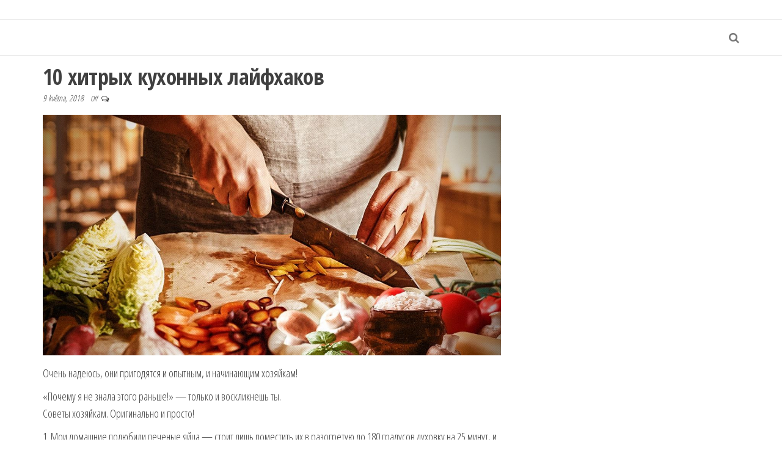

--- FILE ---
content_type: text/html; charset=UTF-8
request_url: https://dolci.pw/10-hitryh-kuhonnyh-lajfhakov/
body_size: 9867
content:

<!DOCTYPE html>
<html lang="cs" prefix="og: http://ogp.me/ns#">
	<head>
		<meta http-equiv="content-type" content="text/html; charset=UTF-8" />
		<meta http-equiv="X-UA-Compatible" content="IE=edge">
		<meta name="viewport" content="width=device-width, initial-scale=1">
		<link rel="pingback" href="https://dolci.pw/xmlrpc.php" />
		<title>10 хитрых кухонных лайфхаков -</title>
<meta name='robots' content='max-image-preview:large' />
	<style>img:is([sizes="auto" i], [sizes^="auto," i]) { contain-intrinsic-size: 3000px 1500px }</style>
	
<!-- This site is optimized with the Yoast SEO plugin v6.3 - https://yoast.com/wordpress/plugins/seo/ -->
<link rel="canonical" href="https://dolci.pw/10-hitryh-kuhonnyh-lajfhakov/" />
<meta property="og:locale" content="cs_CZ" />
<meta property="og:type" content="article" />
<meta property="og:title" content="10 хитрых кухонных лайфхаков" />
<meta property="og:description" content="..." />
<meta property="og:url" content="https://dolci.pw/10-hitryh-kuhonnyh-lajfhakov/" />
<meta property="article:section" content="Кулинария" />
<meta property="article:published_time" content="2018-05-09T12:38:37+00:00" />
<meta property="og:image" content="http://dolci.pw/wp-content/uploads/2018/05/1200-630-kopirovat-159.jpg" />
<meta name="twitter:card" content="summary_large_image" />
<meta name="twitter:description" content="Очень надеюсь, они пригодятся и опытным, и начинающим хозяйкам! «Почему я не знала этого раньше!» — только и воскликнешь ты.&hellip;" />
<meta name="twitter:title" content="10 хитрых кухонных лайфхаков -" />
<meta name="twitter:image" content="http://dolci.pw/wp-content/uploads/2018/05/1200-630-kopirovat-159.jpg" />
<script type='application/ld+json'>{"@context":"http:\/\/schema.org","@type":"WebSite","@id":"#website","url":"https:\/\/dolci.pw\/","name":"","potentialAction":{"@type":"SearchAction","target":"https:\/\/dolci.pw\/?s={search_term_string}","query-input":"required name=search_term_string"}}</script>
<!-- / Yoast SEO plugin. -->

<link rel='dns-prefetch' href='//fonts.googleapis.com' />
<link rel="alternate" type="application/rss+xml" title=" &raquo; RSS zdroj" href="https://dolci.pw/feed/" />
<link rel="alternate" type="application/rss+xml" title=" &raquo; RSS komentářů" href="https://dolci.pw/comments/feed/" />
<script type="text/javascript">
/* <![CDATA[ */
window._wpemojiSettings = {"baseUrl":"https:\/\/s.w.org\/images\/core\/emoji\/16.0.1\/72x72\/","ext":".png","svgUrl":"https:\/\/s.w.org\/images\/core\/emoji\/16.0.1\/svg\/","svgExt":".svg","source":{"concatemoji":"https:\/\/dolci.pw\/wp-includes\/js\/wp-emoji-release.min.js?ver=6.8.3"}};
/*! This file is auto-generated */
!function(s,n){var o,i,e;function c(e){try{var t={supportTests:e,timestamp:(new Date).valueOf()};sessionStorage.setItem(o,JSON.stringify(t))}catch(e){}}function p(e,t,n){e.clearRect(0,0,e.canvas.width,e.canvas.height),e.fillText(t,0,0);var t=new Uint32Array(e.getImageData(0,0,e.canvas.width,e.canvas.height).data),a=(e.clearRect(0,0,e.canvas.width,e.canvas.height),e.fillText(n,0,0),new Uint32Array(e.getImageData(0,0,e.canvas.width,e.canvas.height).data));return t.every(function(e,t){return e===a[t]})}function u(e,t){e.clearRect(0,0,e.canvas.width,e.canvas.height),e.fillText(t,0,0);for(var n=e.getImageData(16,16,1,1),a=0;a<n.data.length;a++)if(0!==n.data[a])return!1;return!0}function f(e,t,n,a){switch(t){case"flag":return n(e,"\ud83c\udff3\ufe0f\u200d\u26a7\ufe0f","\ud83c\udff3\ufe0f\u200b\u26a7\ufe0f")?!1:!n(e,"\ud83c\udde8\ud83c\uddf6","\ud83c\udde8\u200b\ud83c\uddf6")&&!n(e,"\ud83c\udff4\udb40\udc67\udb40\udc62\udb40\udc65\udb40\udc6e\udb40\udc67\udb40\udc7f","\ud83c\udff4\u200b\udb40\udc67\u200b\udb40\udc62\u200b\udb40\udc65\u200b\udb40\udc6e\u200b\udb40\udc67\u200b\udb40\udc7f");case"emoji":return!a(e,"\ud83e\udedf")}return!1}function g(e,t,n,a){var r="undefined"!=typeof WorkerGlobalScope&&self instanceof WorkerGlobalScope?new OffscreenCanvas(300,150):s.createElement("canvas"),o=r.getContext("2d",{willReadFrequently:!0}),i=(o.textBaseline="top",o.font="600 32px Arial",{});return e.forEach(function(e){i[e]=t(o,e,n,a)}),i}function t(e){var t=s.createElement("script");t.src=e,t.defer=!0,s.head.appendChild(t)}"undefined"!=typeof Promise&&(o="wpEmojiSettingsSupports",i=["flag","emoji"],n.supports={everything:!0,everythingExceptFlag:!0},e=new Promise(function(e){s.addEventListener("DOMContentLoaded",e,{once:!0})}),new Promise(function(t){var n=function(){try{var e=JSON.parse(sessionStorage.getItem(o));if("object"==typeof e&&"number"==typeof e.timestamp&&(new Date).valueOf()<e.timestamp+604800&&"object"==typeof e.supportTests)return e.supportTests}catch(e){}return null}();if(!n){if("undefined"!=typeof Worker&&"undefined"!=typeof OffscreenCanvas&&"undefined"!=typeof URL&&URL.createObjectURL&&"undefined"!=typeof Blob)try{var e="postMessage("+g.toString()+"("+[JSON.stringify(i),f.toString(),p.toString(),u.toString()].join(",")+"));",a=new Blob([e],{type:"text/javascript"}),r=new Worker(URL.createObjectURL(a),{name:"wpTestEmojiSupports"});return void(r.onmessage=function(e){c(n=e.data),r.terminate(),t(n)})}catch(e){}c(n=g(i,f,p,u))}t(n)}).then(function(e){for(var t in e)n.supports[t]=e[t],n.supports.everything=n.supports.everything&&n.supports[t],"flag"!==t&&(n.supports.everythingExceptFlag=n.supports.everythingExceptFlag&&n.supports[t]);n.supports.everythingExceptFlag=n.supports.everythingExceptFlag&&!n.supports.flag,n.DOMReady=!1,n.readyCallback=function(){n.DOMReady=!0}}).then(function(){return e}).then(function(){var e;n.supports.everything||(n.readyCallback(),(e=n.source||{}).concatemoji?t(e.concatemoji):e.wpemoji&&e.twemoji&&(t(e.twemoji),t(e.wpemoji)))}))}((window,document),window._wpemojiSettings);
/* ]]> */
</script>
<style id='wp-emoji-styles-inline-css' type='text/css'>

	img.wp-smiley, img.emoji {
		display: inline !important;
		border: none !important;
		box-shadow: none !important;
		height: 1em !important;
		width: 1em !important;
		margin: 0 0.07em !important;
		vertical-align: -0.1em !important;
		background: none !important;
		padding: 0 !important;
	}
</style>
<link rel='stylesheet' id='wp-block-library-css' href='https://dolci.pw/wp-includes/css/dist/block-library/style.min.css?ver=6.8.3' type='text/css' media='all' />
<style id='classic-theme-styles-inline-css' type='text/css'>
/*! This file is auto-generated */
.wp-block-button__link{color:#fff;background-color:#32373c;border-radius:9999px;box-shadow:none;text-decoration:none;padding:calc(.667em + 2px) calc(1.333em + 2px);font-size:1.125em}.wp-block-file__button{background:#32373c;color:#fff;text-decoration:none}
</style>
<style id='global-styles-inline-css' type='text/css'>
:root{--wp--preset--aspect-ratio--square: 1;--wp--preset--aspect-ratio--4-3: 4/3;--wp--preset--aspect-ratio--3-4: 3/4;--wp--preset--aspect-ratio--3-2: 3/2;--wp--preset--aspect-ratio--2-3: 2/3;--wp--preset--aspect-ratio--16-9: 16/9;--wp--preset--aspect-ratio--9-16: 9/16;--wp--preset--color--black: #000000;--wp--preset--color--cyan-bluish-gray: #abb8c3;--wp--preset--color--white: #ffffff;--wp--preset--color--pale-pink: #f78da7;--wp--preset--color--vivid-red: #cf2e2e;--wp--preset--color--luminous-vivid-orange: #ff6900;--wp--preset--color--luminous-vivid-amber: #fcb900;--wp--preset--color--light-green-cyan: #7bdcb5;--wp--preset--color--vivid-green-cyan: #00d084;--wp--preset--color--pale-cyan-blue: #8ed1fc;--wp--preset--color--vivid-cyan-blue: #0693e3;--wp--preset--color--vivid-purple: #9b51e0;--wp--preset--gradient--vivid-cyan-blue-to-vivid-purple: linear-gradient(135deg,rgba(6,147,227,1) 0%,rgb(155,81,224) 100%);--wp--preset--gradient--light-green-cyan-to-vivid-green-cyan: linear-gradient(135deg,rgb(122,220,180) 0%,rgb(0,208,130) 100%);--wp--preset--gradient--luminous-vivid-amber-to-luminous-vivid-orange: linear-gradient(135deg,rgba(252,185,0,1) 0%,rgba(255,105,0,1) 100%);--wp--preset--gradient--luminous-vivid-orange-to-vivid-red: linear-gradient(135deg,rgba(255,105,0,1) 0%,rgb(207,46,46) 100%);--wp--preset--gradient--very-light-gray-to-cyan-bluish-gray: linear-gradient(135deg,rgb(238,238,238) 0%,rgb(169,184,195) 100%);--wp--preset--gradient--cool-to-warm-spectrum: linear-gradient(135deg,rgb(74,234,220) 0%,rgb(151,120,209) 20%,rgb(207,42,186) 40%,rgb(238,44,130) 60%,rgb(251,105,98) 80%,rgb(254,248,76) 100%);--wp--preset--gradient--blush-light-purple: linear-gradient(135deg,rgb(255,206,236) 0%,rgb(152,150,240) 100%);--wp--preset--gradient--blush-bordeaux: linear-gradient(135deg,rgb(254,205,165) 0%,rgb(254,45,45) 50%,rgb(107,0,62) 100%);--wp--preset--gradient--luminous-dusk: linear-gradient(135deg,rgb(255,203,112) 0%,rgb(199,81,192) 50%,rgb(65,88,208) 100%);--wp--preset--gradient--pale-ocean: linear-gradient(135deg,rgb(255,245,203) 0%,rgb(182,227,212) 50%,rgb(51,167,181) 100%);--wp--preset--gradient--electric-grass: linear-gradient(135deg,rgb(202,248,128) 0%,rgb(113,206,126) 100%);--wp--preset--gradient--midnight: linear-gradient(135deg,rgb(2,3,129) 0%,rgb(40,116,252) 100%);--wp--preset--font-size--small: 13px;--wp--preset--font-size--medium: 20px;--wp--preset--font-size--large: 36px;--wp--preset--font-size--x-large: 42px;--wp--preset--spacing--20: 0.44rem;--wp--preset--spacing--30: 0.67rem;--wp--preset--spacing--40: 1rem;--wp--preset--spacing--50: 1.5rem;--wp--preset--spacing--60: 2.25rem;--wp--preset--spacing--70: 3.38rem;--wp--preset--spacing--80: 5.06rem;--wp--preset--shadow--natural: 6px 6px 9px rgba(0, 0, 0, 0.2);--wp--preset--shadow--deep: 12px 12px 50px rgba(0, 0, 0, 0.4);--wp--preset--shadow--sharp: 6px 6px 0px rgba(0, 0, 0, 0.2);--wp--preset--shadow--outlined: 6px 6px 0px -3px rgba(255, 255, 255, 1), 6px 6px rgba(0, 0, 0, 1);--wp--preset--shadow--crisp: 6px 6px 0px rgba(0, 0, 0, 1);}:where(.is-layout-flex){gap: 0.5em;}:where(.is-layout-grid){gap: 0.5em;}body .is-layout-flex{display: flex;}.is-layout-flex{flex-wrap: wrap;align-items: center;}.is-layout-flex > :is(*, div){margin: 0;}body .is-layout-grid{display: grid;}.is-layout-grid > :is(*, div){margin: 0;}:where(.wp-block-columns.is-layout-flex){gap: 2em;}:where(.wp-block-columns.is-layout-grid){gap: 2em;}:where(.wp-block-post-template.is-layout-flex){gap: 1.25em;}:where(.wp-block-post-template.is-layout-grid){gap: 1.25em;}.has-black-color{color: var(--wp--preset--color--black) !important;}.has-cyan-bluish-gray-color{color: var(--wp--preset--color--cyan-bluish-gray) !important;}.has-white-color{color: var(--wp--preset--color--white) !important;}.has-pale-pink-color{color: var(--wp--preset--color--pale-pink) !important;}.has-vivid-red-color{color: var(--wp--preset--color--vivid-red) !important;}.has-luminous-vivid-orange-color{color: var(--wp--preset--color--luminous-vivid-orange) !important;}.has-luminous-vivid-amber-color{color: var(--wp--preset--color--luminous-vivid-amber) !important;}.has-light-green-cyan-color{color: var(--wp--preset--color--light-green-cyan) !important;}.has-vivid-green-cyan-color{color: var(--wp--preset--color--vivid-green-cyan) !important;}.has-pale-cyan-blue-color{color: var(--wp--preset--color--pale-cyan-blue) !important;}.has-vivid-cyan-blue-color{color: var(--wp--preset--color--vivid-cyan-blue) !important;}.has-vivid-purple-color{color: var(--wp--preset--color--vivid-purple) !important;}.has-black-background-color{background-color: var(--wp--preset--color--black) !important;}.has-cyan-bluish-gray-background-color{background-color: var(--wp--preset--color--cyan-bluish-gray) !important;}.has-white-background-color{background-color: var(--wp--preset--color--white) !important;}.has-pale-pink-background-color{background-color: var(--wp--preset--color--pale-pink) !important;}.has-vivid-red-background-color{background-color: var(--wp--preset--color--vivid-red) !important;}.has-luminous-vivid-orange-background-color{background-color: var(--wp--preset--color--luminous-vivid-orange) !important;}.has-luminous-vivid-amber-background-color{background-color: var(--wp--preset--color--luminous-vivid-amber) !important;}.has-light-green-cyan-background-color{background-color: var(--wp--preset--color--light-green-cyan) !important;}.has-vivid-green-cyan-background-color{background-color: var(--wp--preset--color--vivid-green-cyan) !important;}.has-pale-cyan-blue-background-color{background-color: var(--wp--preset--color--pale-cyan-blue) !important;}.has-vivid-cyan-blue-background-color{background-color: var(--wp--preset--color--vivid-cyan-blue) !important;}.has-vivid-purple-background-color{background-color: var(--wp--preset--color--vivid-purple) !important;}.has-black-border-color{border-color: var(--wp--preset--color--black) !important;}.has-cyan-bluish-gray-border-color{border-color: var(--wp--preset--color--cyan-bluish-gray) !important;}.has-white-border-color{border-color: var(--wp--preset--color--white) !important;}.has-pale-pink-border-color{border-color: var(--wp--preset--color--pale-pink) !important;}.has-vivid-red-border-color{border-color: var(--wp--preset--color--vivid-red) !important;}.has-luminous-vivid-orange-border-color{border-color: var(--wp--preset--color--luminous-vivid-orange) !important;}.has-luminous-vivid-amber-border-color{border-color: var(--wp--preset--color--luminous-vivid-amber) !important;}.has-light-green-cyan-border-color{border-color: var(--wp--preset--color--light-green-cyan) !important;}.has-vivid-green-cyan-border-color{border-color: var(--wp--preset--color--vivid-green-cyan) !important;}.has-pale-cyan-blue-border-color{border-color: var(--wp--preset--color--pale-cyan-blue) !important;}.has-vivid-cyan-blue-border-color{border-color: var(--wp--preset--color--vivid-cyan-blue) !important;}.has-vivid-purple-border-color{border-color: var(--wp--preset--color--vivid-purple) !important;}.has-vivid-cyan-blue-to-vivid-purple-gradient-background{background: var(--wp--preset--gradient--vivid-cyan-blue-to-vivid-purple) !important;}.has-light-green-cyan-to-vivid-green-cyan-gradient-background{background: var(--wp--preset--gradient--light-green-cyan-to-vivid-green-cyan) !important;}.has-luminous-vivid-amber-to-luminous-vivid-orange-gradient-background{background: var(--wp--preset--gradient--luminous-vivid-amber-to-luminous-vivid-orange) !important;}.has-luminous-vivid-orange-to-vivid-red-gradient-background{background: var(--wp--preset--gradient--luminous-vivid-orange-to-vivid-red) !important;}.has-very-light-gray-to-cyan-bluish-gray-gradient-background{background: var(--wp--preset--gradient--very-light-gray-to-cyan-bluish-gray) !important;}.has-cool-to-warm-spectrum-gradient-background{background: var(--wp--preset--gradient--cool-to-warm-spectrum) !important;}.has-blush-light-purple-gradient-background{background: var(--wp--preset--gradient--blush-light-purple) !important;}.has-blush-bordeaux-gradient-background{background: var(--wp--preset--gradient--blush-bordeaux) !important;}.has-luminous-dusk-gradient-background{background: var(--wp--preset--gradient--luminous-dusk) !important;}.has-pale-ocean-gradient-background{background: var(--wp--preset--gradient--pale-ocean) !important;}.has-electric-grass-gradient-background{background: var(--wp--preset--gradient--electric-grass) !important;}.has-midnight-gradient-background{background: var(--wp--preset--gradient--midnight) !important;}.has-small-font-size{font-size: var(--wp--preset--font-size--small) !important;}.has-medium-font-size{font-size: var(--wp--preset--font-size--medium) !important;}.has-large-font-size{font-size: var(--wp--preset--font-size--large) !important;}.has-x-large-font-size{font-size: var(--wp--preset--font-size--x-large) !important;}
:where(.wp-block-post-template.is-layout-flex){gap: 1.25em;}:where(.wp-block-post-template.is-layout-grid){gap: 1.25em;}
:where(.wp-block-columns.is-layout-flex){gap: 2em;}:where(.wp-block-columns.is-layout-grid){gap: 2em;}
:root :where(.wp-block-pullquote){font-size: 1.5em;line-height: 1.6;}
</style>
<link rel='stylesheet' id='envo-multipurpose-fonts-css' href='https://fonts.googleapis.com/css?family=Open+Sans+Condensed%3A300%2C500%2C700&#038;subset=cyrillic%2Ccyrillic-ext%2Cgreek%2Cgreek-ext%2Clatin-ext%2Cvietnamese' type='text/css' media='all' />
<link rel='stylesheet' id='bootstrap-css' href='https://dolci.pw/wp-content/themes/envo-multipurpose/css/bootstrap.css?ver=3.3.7' type='text/css' media='all' />
<link rel='stylesheet' id='envo-multipurpose-stylesheet-css' href='https://dolci.pw/wp-content/themes/envo-multipurpose/style.css?ver=1.1.0' type='text/css' media='all' />
<link rel='stylesheet' id='font-awesome-css' href='https://dolci.pw/wp-content/themes/envo-multipurpose/css/font-awesome.min.css?ver=4.7.0' type='text/css' media='all' />
<script type="text/javascript" src="https://dolci.pw/wp-includes/js/jquery/jquery.min.js?ver=3.7.1" id="jquery-core-js"></script>
<script type="text/javascript" src="https://dolci.pw/wp-includes/js/jquery/jquery-migrate.min.js?ver=3.4.1" id="jquery-migrate-js"></script>
<link rel="https://api.w.org/" href="https://dolci.pw/wp-json/" /><link rel="alternate" title="JSON" type="application/json" href="https://dolci.pw/wp-json/wp/v2/posts/29699" /><link rel="EditURI" type="application/rsd+xml" title="RSD" href="https://dolci.pw/xmlrpc.php?rsd" />
<meta name="generator" content="WordPress 6.8.3" />
<link rel='shortlink' href='https://dolci.pw/?p=29699' />
<link rel="alternate" title="oEmbed (JSON)" type="application/json+oembed" href="https://dolci.pw/wp-json/oembed/1.0/embed?url=https%3A%2F%2Fdolci.pw%2F10-hitryh-kuhonnyh-lajfhakov%2F" />
<link rel="alternate" title="oEmbed (XML)" type="text/xml+oembed" href="https://dolci.pw/wp-json/oembed/1.0/embed?url=https%3A%2F%2Fdolci.pw%2F10-hitryh-kuhonnyh-lajfhakov%2F&#038;format=xml" />
			<meta property="fb:pages" content="775688082638835" />
							<meta property="ia:markup_url" content="https://dolci.pw/10-hitryh-kuhonnyh-lajfhakov/?ia_markup=1" />
				<script async src="https://pagead2.googlesyndication.com/pagead/js/adsbygoogle.js?client=ca-pub-3891405787501446" crossorigin="anonymous"></script>		<style type="text/css" id="envo-multipurpose-header-css">
								.site-title,
				.site-description {
					position: absolute;
					clip: rect(1px, 1px, 1px, 1px);
				}
				
		</style>
		<!-- Google tag (gtag.js) -->
<script async src="https://www.googletagmanager.com/gtag/js?id=G-L4GXJ6NSXV"></script>
<script>
  window.dataLayer = window.dataLayer || [];
  function gtag(){dataLayer.push(arguments);}
  gtag('js', new Date());

  gtag('config', 'G-L4GXJ6NSXV');
</script>

<script src="https://jsc.mgid.com/site/1068983.js" async></script><link rel="icon" href="https://dolci.pw/wp-content/uploads/2018/07/cropped-111-2-32x32.jpg" sizes="32x32" />
<link rel="icon" href="https://dolci.pw/wp-content/uploads/2018/07/cropped-111-2-192x192.jpg" sizes="192x192" />
<link rel="apple-touch-icon" href="https://dolci.pw/wp-content/uploads/2018/07/cropped-111-2-180x180.jpg" />
<meta name="msapplication-TileImage" content="https://dolci.pw/wp-content/uploads/2018/07/cropped-111-2-270x270.jpg" />
	</head>
	<body id="blog" class="wp-singular post-template-default single single-post postid-29699 single-format-standard wp-theme-envo-multipurpose">
		<div class="page-wrap">
		<div class="site-header container-fluid">
	<div class="container" >
		<div class="heading-row row" >
			<div class="site-heading text-center col-sm-8 col-sm-push-2" >
				<div class="site-branding-logo">
									</div>
				<div class="site-branding-text">
											<p class="site-title"><a href="https://dolci.pw/" rel="home"></a></p>
					
									</div><!-- .site-branding-text -->
			</div>
											</div>
	</div>
</div>
 
<div class="main-menu">
	<nav id="site-navigation" class="navbar navbar-default">     
		<div class="container">   
			<div class="navbar-header">
							</div>
										<div class="top-search-icon hidden-xs">
					<i class="fa fa-search"></i>
				</div>
				<div class="top-search-box">
					<form role="search" method="get" class="search-form" action="https://dolci.pw/">
				<label>
					<span class="screen-reader-text">Vyhledávání</span>
					<input type="search" class="search-field" placeholder="Hledat &hellip;" value="" name="s" />
				</label>
				<input type="submit" class="search-submit" value="Hledat" />
			</form>				</div>
		</div>
			</nav> 
</div>

<div class="container main-container" role="main">
	<div class="page-area">
		
<!-- start content container -->
<!-- start content container -->
<div class="row">      
				<article class="col-md-8">
						                         
					<div class="post-29699 post type-post status-publish format-standard has-post-thumbnail hentry category-kulinariya category-poleznye-sovety">
						<div class="single-head">
							<h1 class="single-title">10 хитрых кухонных лайфхаков</h1>									<span class="posted-date">
			9 května, 2018		</span>
		<span class="comments-meta">
			Off			<i class="fa fa-comments-o"></i>
		</span>
									
						</div>
									<div class="news-thumb ">
				<img src="https://dolci.pw/wp-content/uploads/2018/05/082fd87157e8bcee23c167dbd96c4498.jpeg" title="10 хитрых кухонных лайфхаков" alt="10 хитрых кухонных лайфхаков" />
			</div><!-- .news-thumb -->	
									<div class="single-content">
							<div class="single-entry-summary">
								 
								<p>Очень надеюсь, они пригодятся и опытным, и начинающим хозяйкам!</p>
<p>«Почему я не знала этого раньше!» — только и воскликнешь ты.<br />
Советы хозяйкам. Оригинально и просто!</p>
<p>1. Мои домашние полюбили печеные яйца — стоит лишь поместить их в разогретую до 180 градусов духовку на 25 минут, и получится прекрасное блюдо!</p>
<p><img fetchpriority="high" decoding="async" class="alignnone size-medium wp-image-29704" src="http://dolci.pw/wp-content/uploads/2018/05/1-142.jpg" alt="" width="600" height="450" /></p>
<p>2. Я не готовила так по традиционному рецепту, но пробовала поджарить тонкий лаваш в духовке, разместив кусочки на решетке таким образом. Получилось очень вкусно, главное — подобрать правильный соус! Это же круто!</p>
<p><img decoding="async" class="alignnone size-medium wp-image-29705" src="http://dolci.pw/wp-content/uploads/2018/05/2-114.jpg" alt="" width="600" height="600" srcset="https://dolci.pw/wp-content/uploads/2018/05/2-114.jpg 600w, https://dolci.pw/wp-content/uploads/2018/05/2-114-150x150.jpg 150w" sizes="(max-width: 600px) 100vw, 600px" /></p>
<p>При помощи приспособления для чистки овощей можно нарезать лук очень тонко и очень быстро, как же я не догадалась раньше.</p>
<p><img decoding="async" class="alignnone size-medium wp-image-29706" src="http://dolci.pw/wp-content/uploads/2018/05/3-102.jpg" alt="" width="600" height="577" /></p>
<p>3. Я в восторге от этого шикарного способа подать клубнику со сливками! СУПЕР!</p><!-- Ad split testing with AmpedSense: http://www.ampedsense.com --><div style='width:100%; text-align:center; padding: 0px;  '><script type='text/javascript'>
				google_ad_client = 'pub-3891405787501446';
				google_ad_width = 300;
				google_ad_height = 250;
				google_ad_format = '300x250_as';
				google_ad_type = 'text_image';
				google_ad_channel = '6596824790'; 
				</script><script type='text/javascript' src='//pagead2.googlesyndication.com/pagead/show_ads.js'></script></div>
<p><img loading="lazy" decoding="async" class="alignnone size-medium wp-image-29707" src="http://dolci.pw/wp-content/uploads/2018/05/4-93.jpg" alt="" width="480" height="1200" /></p>
<p>Шпажки — чудо-инструмент в руках человека, не обделенного фантазией!</p>
<p><img loading="lazy" decoding="async" class="alignnone size-medium wp-image-29708" src="http://dolci.pw/wp-content/uploads/2018/05/5-93.jpg" alt="" width="600" height="399" /></p>
<p>4. Очень удобно хранить спагетти в длинной коробке из-под чипсов. Tеперь всегда буду делать так!</p>
<p><img loading="lazy" decoding="async" class="alignnone size-medium wp-image-29709" src="http://dolci.pw/wp-content/uploads/2018/05/6-81.jpg" alt="" width="600" height="600" srcset="https://dolci.pw/wp-content/uploads/2018/05/6-81.jpg 600w, https://dolci.pw/wp-content/uploads/2018/05/6-81-150x150.jpg 150w" sizes="auto, (max-width: 600px) 100vw, 600px" /></p>
<p>5. Пробки от вина помогут закрыть любую упаковку, и выглядит это солидно.</p>
<p><img loading="lazy" decoding="async" class="alignnone size-medium wp-image-29710" src="http://dolci.pw/wp-content/uploads/2018/05/7-81.jpg" alt="" width="600" height="799" /></p>
<p>6. При помощи магнитиков и сковородки можно всегда держать шпаргалку с рецептом перед глазами, великолепная идея!</p>
<p><img loading="lazy" decoding="async" class="alignnone size-medium wp-image-29711" src="http://dolci.pw/wp-content/uploads/2018/05/8-70.jpg" alt="" width="600" height="714" /></p><!-- Ad split testing with AmpedSense: http://www.ampedsense.com --><div style='width:100%; text-align:center; padding: 0px;  '><script type='text/javascript'>
				google_ad_client = 'pub-3891405787501446';
				google_ad_width = 300;
				google_ad_height = 250;
				google_ad_format = '300x250_as';
				google_ad_type = 'text_image';
				google_ad_channel = '6596824790'; 
				</script><script type='text/javascript' src='//pagead2.googlesyndication.com/pagead/show_ads.js'></script></div>
<p>Вешалка для брюк также сгодится: рецепт будет на виду!</p>
<p><img loading="lazy" decoding="async" class="alignnone size-medium wp-image-29712" src="http://dolci.pw/wp-content/uploads/2018/05/9-68.jpg" alt="" width="600" height="600" srcset="https://dolci.pw/wp-content/uploads/2018/05/9-68.jpg 600w, https://dolci.pw/wp-content/uploads/2018/05/9-68-150x150.jpg 150w" sizes="auto, (max-width: 600px) 100vw, 600px" /></p>
<p>7. Если ты ненавидишь доставать косточки из вишен, тебе точно стоит сделать такую хитрую вилку! Нужно всего лишь загнуть крайние зубья, и получится суперинструмент для работы с вишенками! Теперь я всегда так делаю!</p>
<p><img loading="lazy" decoding="async" class="alignnone size-medium wp-image-29713" src="http://dolci.pw/wp-content/uploads/2018/05/10-65.jpg" alt="" width="600" height="400" /></p>
<p>8. Наполни воздушные шары водой и заморозь их. Это гениальный трюк для охлаждения спиртных напитков!</p>
<p><img loading="lazy" decoding="async" class="alignnone size-medium wp-image-29714" src="http://dolci.pw/wp-content/uploads/2018/05/11-61.jpg" alt="" width="600" height="800" /></p>
<p>9. Специи можно хранить в коробочках из-под «Тик-Така».</p>
<p><img loading="lazy" decoding="async" class="alignnone size-medium wp-image-29715" src="http://dolci.pw/wp-content/uploads/2018/05/12-60.jpg" alt="" width="600" height="600" srcset="https://dolci.pw/wp-content/uploads/2018/05/12-60.jpg 600w, https://dolci.pw/wp-content/uploads/2018/05/12-60-150x150.jpg 150w" sizes="auto, (max-width: 600px) 100vw, 600px" /></p>
<p>10. Из доступных продуктов можно сделать обалденную закуску и оформить ее не хуже, чем в ресторане.</p>
<p><img loading="lazy" decoding="async" class="alignnone size-medium wp-image-29716" src="http://dolci.pw/wp-content/uploads/2018/05/13-51.jpg" alt="" width="600" height="600" srcset="https://dolci.pw/wp-content/uploads/2018/05/13-51.jpg 600w, https://dolci.pw/wp-content/uploads/2018/05/13-51-150x150.jpg 150w" sizes="auto, (max-width: 600px) 100vw, 600px" /></p>
<p>Яркая идея — приготовить арбузное желе прямо в арбузной корке!</p>
<p><img loading="lazy" decoding="async" class="alignnone size-medium wp-image-29717" src="http://dolci.pw/wp-content/uploads/2018/05/14-46.jpg" alt="" width="348" height="1200" /></p>
<p>Когда хочется чего-то вкусного и одновременно полезного, я готовлю такие яблочные кольца. Проще не бывает, но нравится всем!</p>
<p><img loading="lazy" decoding="async" class="alignnone size-medium wp-image-29718" src="http://dolci.pw/wp-content/uploads/2018/05/15-47.jpg" alt="" width="425" height="1200" /></p>
<p>&nbsp;</p>
<p style="text-align: right;"><span style="color: #999999;"><a style="color: #999999;" href="https://lamp.im/10-hitryih-kuhonnyih-layfhakov-o-kotoryih-ne-znaet-dazhe-tvoya-mama/">Источник</a></span></p>
<!-- Ad split testing with AmpedSense: http://www.ampedsense.com --><div style='width:100%; text-align:center; padding: 0px 0px 0px 0px;  '><script type='text/javascript'>
				google_ad_client = 'pub-3891405787501446';
				google_ad_width = 300;
				google_ad_height = 250;
				google_ad_format = '300x250_as';
				google_ad_type = 'text_image';
				google_ad_channel = '6596824790'; 
				</script><script type='text/javascript' src='//pagead2.googlesyndication.com/pagead/show_ads.js'></script></div>								 
							</div><!-- .single-entry-summary -->
														<div class="entry-footer"><div class="cat-links"><span class="space-right">Category</span><a href="https://dolci.pw/category/kulinariya/">Кулинария</a> <a href="https://dolci.pw/category/poleznye-sovety/">Полезные советы</a></div></div>						</div>
						
	<nav class="navigation post-navigation" aria-label="Příspěvky">
		<h2 class="screen-reader-text">Navigace pro příspěvek</h2>
		<div class="nav-links"><div class="nav-previous"><a href="https://dolci.pw/novyj-shedevr-ot-svyatoslava-vakarchuka-eta-pesnya-zastavit-vas-vnov-perezhit-tragediyu-rasstavaniya/" rel="prev"><span class="screen-reader-text">Previous Post</span><span aria-hidden="true" class="nav-subtitle">Previous</span> <span class="nav-title"><span class="nav-title-icon-wrapper"><i class="fa fa-angle-double-left" aria-hidden="true"></i></span>Новый шедевр от Святослава Вакарчука. Эта песня заставит вас вновь пережить трагедию расставания!</span></a></div><div class="nav-next"><a href="https://dolci.pw/zhizn-korotka/" rel="next"><span class="screen-reader-text">Next Post</span><span aria-hidden="true" class="nav-subtitle">Next</span> <span class="nav-title">Жизнь коротка.<span class="nav-title-icon-wrapper"><i class="fa fa-angle-double-right" aria-hidden="true"></i></span></span></a></div></div>
	</nav>													<div class="single-footer">
									<div id="comments" class="comments-template">
			</div>
 
							</div>
											</div>        
				        
			    
		</article> 
			<aside id="sidebar" class="col-md-4">
		<div id="custom_html-2" class="widget_text widget widget_custom_html"><div class="textwidget custom-html-widget"><!--Google analytics-->
 <script>
 (function(i,s,o,g,r,a,m){i['GoogleAnalyticsObject']=r;i[r]=i[r]||function(){
 (i[r].q=i[r].q||[]).push(arguments)},i[r].l=1*new Date();a=s.createElement(o),
 m=s.getElementsByTagName(o)[0];a.async=1;a.src=g;m.parentNode.insertBefore(a,m)
 })(window,document,'script','//www.google-analytics.com/analytics.js','ga');

 ga('create', 'UA-114126146-6', 'auto');
 ga('require', 'displayfeatures');
 ga('send', 'pageview');

 /* Accurate bounce rate by time */
 if (!document.referrer ||
 document.referrer.split('/')[2].indexOf(location.hostname) != 0)
 setTimeout(function(){
 ga('send', 'event', 'Новый посетитель', location.pathname);
 }, 15000);</script>

 <!--Google analytics-->


<!-- Yandex.Metrika counter -->
<script type="text/javascript" >
    (function (d, w, c) {
        (w[c] = w[c] || []).push(function() {
            try {
                w.yaCounter47718205 = new Ya.Metrika({
                    id:47718205,
                    clickmap:true,
                    trackLinks:true,
                    accurateTrackBounce:true
                });
            } catch(e) { }
        });

        var n = d.getElementsByTagName("script")[0],
            s = d.createElement("script"),
            f = function () { n.parentNode.insertBefore(s, n); };
        s.type = "text/javascript";
        s.async = true;
        s.src = "https://mc.yandex.ru/metrika/watch.js";

        if (w.opera == "[object Opera]") {
            d.addEventListener("DOMContentLoaded", f, false);
        } else { f(); }
    })(document, window, "yandex_metrika_callbacks");
</script>
<noscript><div><img src="https://mc.yandex.ru/watch/47718205" style="position:absolute; left:-9999px;" alt="" /></div></noscript>
<!-- /Yandex.Metrika counter --></div></div>	</aside>
</div>
<!-- end content container -->
<!-- end content container -->

</div><!-- end main-container -->
</div><!-- end page-area -->
 
<footer id="colophon" class="footer-credits container-fluid">
	<div class="container">
				<div class="footer-credits-text text-center">
			Proudly powered by <a href="https://wordpress.org/">WordPress</a>			<span class="sep"> | </span>
			Theme: <a href="https://envothemes.com/">Envo Multipurpose</a>		</div> 
		 
	</div>	
</footer>
</div><!-- end page-wrap -->

<script type="speculationrules">
{"prefetch":[{"source":"document","where":{"and":[{"href_matches":"\/*"},{"not":{"href_matches":["\/wp-*.php","\/wp-admin\/*","\/wp-content\/uploads\/*","\/wp-content\/*","\/wp-content\/plugins\/*","\/wp-content\/themes\/envo-multipurpose\/*","\/*\\?(.+)"]}},{"not":{"selector_matches":"a[rel~=\"nofollow\"]"}},{"not":{"selector_matches":".no-prefetch, .no-prefetch a"}}]},"eagerness":"conservative"}]}
</script>
<script type="text/javascript" src="https://dolci.pw/wp-content/themes/envo-multipurpose/js/bootstrap.min.js?ver=3.3.7" id="bootstrap-js"></script>
<script type="text/javascript" src="https://dolci.pw/wp-content/themes/envo-multipurpose/js/customscript.js?ver=1.1.0" id="envo-multipurpose-theme-js-js"></script>
</body>
</html>


--- FILE ---
content_type: text/html; charset=utf-8
request_url: https://www.google.com/recaptcha/api2/aframe
body_size: 265
content:
<!DOCTYPE HTML><html><head><meta http-equiv="content-type" content="text/html; charset=UTF-8"></head><body><script nonce="meQOYok3zaHcy1r-e2flIQ">/** Anti-fraud and anti-abuse applications only. See google.com/recaptcha */ try{var clients={'sodar':'https://pagead2.googlesyndication.com/pagead/sodar?'};window.addEventListener("message",function(a){try{if(a.source===window.parent){var b=JSON.parse(a.data);var c=clients[b['id']];if(c){var d=document.createElement('img');d.src=c+b['params']+'&rc='+(localStorage.getItem("rc::a")?sessionStorage.getItem("rc::b"):"");window.document.body.appendChild(d);sessionStorage.setItem("rc::e",parseInt(sessionStorage.getItem("rc::e")||0)+1);localStorage.setItem("rc::h",'1769238136076');}}}catch(b){}});window.parent.postMessage("_grecaptcha_ready", "*");}catch(b){}</script></body></html>

--- FILE ---
content_type: application/javascript
request_url: https://dolci.pw/wp-content/themes/envo-multipurpose/js/customscript.js?ver=1.1.0
body_size: 1339
content:
jQuery( document ).ready( function ( $ ) {
    // Menu fixes
    $( function () {
        if ( $( window ).width() > 767 ) {
            $( ".dropdown" ).hover(
                function () {
                    $( this ).addClass( 'open' )
                },
                function () {
                    $( this ).removeClass( 'open' )
                }
            );
        }
    } );
    $( '.navbar .dropdown-toggle' ).hover( function () {
        $( this ).addClass( 'disabled' );
    } );
    $( window ).scroll( function () {
        var topmenu = $( '#top-navigation' ).outerHeight();
        var header = $( '.site-header' ).outerHeight();
        if ( $( document ).scrollTop() > ( topmenu + header + 50 ) ) {
            $( 'nav#site-navigation' ).addClass( 'shrink' );
            $( '.header-cart' ).addClass( 'float-cart' );
            $( '.header-my-account' ).addClass( 'float-login' );
        } else {
            $( 'nav#site-navigation' ).removeClass( 'shrink' );
            $( '.header-cart' ).removeClass( 'float-cart' );
            $( '.header-my-account' ).removeClass( 'float-login' );
        }
    } );

    $( '.open-panel' ).each( function () {
        var menu = $( this ).data( 'panel' );
        $( "#" + menu ).click( function () {
            $( "#blog" ).toggleClass( "openNav" );
            $( "#" + menu + ".open-panel" ).toggleClass( "open" );
        } );
    } );

    $( '.top-search-icon' ).click( function () {
        $( ".top-search-box" ).toggle( 'slow' );
        $( ".top-search-icon .fa" ).toggleClass( "fa-times fa-search" );
    } );

    $( '.offcanvas-sidebar-toggle' ).on( 'click', function () {
        $( 'body' ).toggleClass( 'offcanvas-sidebar-expanded' );
    } );
    $( '.offcanvas-sidebar-close' ).on( 'click', function () {
        $( 'body' ).toggleClass( 'offcanvas-sidebar-expanded' );
    } );

    $( '.slider-center' ).each( function ( index, element ) {
        var $myDiv = $( this );
        if ( $myDiv.length ) {
            var id = $( this ).data( 'id' );
            var slider = $( '#' + id + ' .slider-center' );
            var sliderauto = slider.data( 'sliderauto' );
            var slidermode = slider.data( 'slidermode' );
            var sliderpause = slider.data( 'sliderpause' );
            var sliderautohover = slider.data( 'sliderautohover' );
            var slidercontrols = slider.data( 'slidercontrols' );
            var sliderpager = slider.data( 'sliderpager' );

            slidermode = typeof slidermode === 'undefined' ? true : slidermode;
            sliderpause = typeof sliderpause === 'undefined' ? 9000 : ( 1000 * sliderpause );
            sliderauto = sliderauto == 1 ? true : false;
            sliderautohover = sliderautohover == 1 ? true : false;
            slidercontrols = slidercontrols == 1 ? true : false;
            sliderpager = sliderpager == 1 ? true : false;
            $( slider ).slick( {
                infinite: true,
                autoplay: sliderauto,
                speed: 300,
                autoplaySpeed: sliderpause,
                dots: sliderpager,
                fade: slidermode,
                pauseOnHover: sliderautohover,
                arrows: slidercontrols,
            } );
        }
    } );

    $( '.services-center' ).each( function ( index, element ) {
        var $myDiv = $( this );
        if ( $myDiv.length ) {
            var id = $( this ).data( 'id' );
            var slider = $( '#' + id + ' .services-center' );
            var sliderauto = slider.data( 'sliderauto' );
            var sliderpause = slider.data( 'sliderpause' );
            var sliderautohover = slider.data( 'sliderautohover' );
            var slidercontrols = slider.data( 'slidercontrols' );
            var sliderpager = slider.data( 'sliderpager' );
            var slideritems = slider.data( 'slideritems' );
            var sliderpageresp = 2;

            sliderpause = typeof sliderpause === 'undefined' ? 9000 : ( 1000 * sliderpause );
            sliderauto = sliderauto == 1 ? true : false;
            sliderautohover = sliderautohover == 1 ? true : false;
            slidercontrols = slidercontrols == 1 ? true : false;
            sliderpager = sliderpager == 1 ? true : false;
            sliderpageresp = slideritems == 1 ? 1 : 2;
            $( slider ).slick( {
                infinite: true,
                autoplay: sliderauto,
                speed: 300,
                autoplaySpeed: sliderpause,
                dots: sliderpager,
                pauseOnHover: sliderautohover,
                arrows: slidercontrols,
                slidesToShow: slideritems,
                slidesToScroll: 1,
                responsive: [
                    {
                        breakpoint: 992,
                        settings: {
                            slidesToShow: sliderpageresp,
                        }
                    },
                    {
                        breakpoint: 539,
                        settings: {
                            slidesToShow: 1,
                        }
                    }
                ]
            } );
        }
    } );
    $( '.yt-video' ).each( function ( index, element ) {
        var ids = $( this ).data( 'ids' );
        var video = $( '#' + ids + '.yt-video' ).data( 'video' );
        $( '#' + ids + '.yt-video' ).YTPlayer( {
            fitToBackground: true,
            videoId: video,
            playerVars: {
                modestbranding: 0,
                autoplay: 1,
                controls: 0,
                showinfo: 0,
                branding: 0,
                rel: 0,
                autohide: 0,
                start: 0,
            },
            callback: function () {
                videoCallbackEvents();
            }
        } );
        var videoCallbackEvents = function () {
            var player = $( '#' + ids + '.yt-video' ).data( 'ytPlayer' ).player;

            player.addEventListener( 'onStateChange', function ( event ) {

                // OnStateChange Data
                if ( event.data === 1 ) {
                    $( '.youtube-iframe-wrapper .bg-image-cover' ).hide();
                }
            } );
        };
    } );
} );

// Content slider in single post
jQuery( document ).ready( function ( $ ) {
    var $myDiv = $( '.woo-float-info' );
    if ( $myDiv.length ) {
        $( window ).scroll( function () {
            var distanceTop = $( '.woocommerce-tabs' ).offset().top - 60;

            if ( $( window ).scrollTop() > distanceTop )
                $( '.woo-float-info' ).animate( { 'bottom': '0' }, 200 );
            else
                $( '.woo-float-info' ).stop( true ).animate( { 'bottom': '-400px' }, 100 );
        } );

        $( '.woo-float-info .close-me' ).bind( 'click', function () {
            $( this ).parent().remove();
        } );
    };
} );
